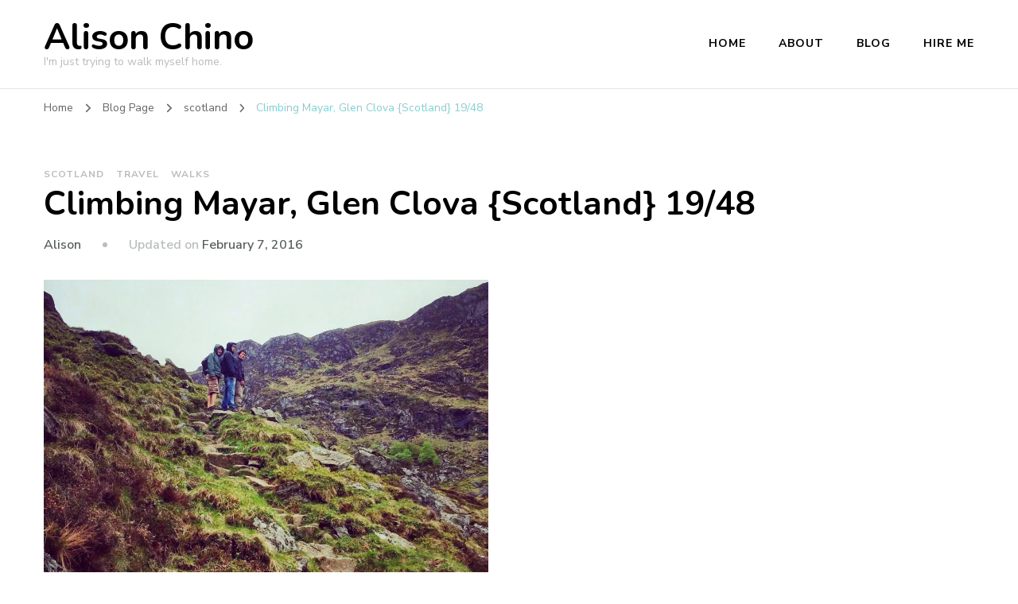

--- FILE ---
content_type: text/html; charset=UTF-8
request_url: https://www.alisonchino.com/mayar-glen-clova-scotland/
body_size: 20117
content:
    <!DOCTYPE html>
    <html lang="en-US">
    <head itemscope itemtype="http://schema.org/WebSite">
	    <meta charset="UTF-8">
    <meta name="viewport" content="width=device-width, initial-scale=1">
    <link rel="profile" href="http://gmpg.org/xfn/11">
    <meta name='robots' content='index, follow, max-image-preview:large, max-snippet:-1, max-video-preview:-1' />
	<style>img:is([sizes="auto" i], [sizes^="auto," i]) { contain-intrinsic-size: 3000px 1500px }</style>
	
	<!-- This site is optimized with the Yoast SEO plugin v26.0 - https://yoast.com/wordpress/plugins/seo/ -->
	<title>Climbing Mayar, Glen Clova {Scotland} 19/48 - Alison Chino</title>
	<meta name="description" content="A Saturday in Glen Clova, Scotland climbing Mayar = Perfect microadventure full of rain, fog and fun." />
	<link rel="canonical" href="https://www.alisonchino.com/mayar-glen-clova-scotland/" />
	<meta property="og:locale" content="en_US" />
	<meta property="og:type" content="article" />
	<meta property="og:title" content="Climbing Mayar, Glen Clova {Scotland} 19/48 - Alison Chino" />
	<meta property="og:description" content="A Saturday in Glen Clova, Scotland climbing Mayar = Perfect microadventure full of rain, fog and fun." />
	<meta property="og:url" content="https://www.alisonchino.com/mayar-glen-clova-scotland/" />
	<meta property="og:site_name" content="Alison Chino" />
	<meta property="article:published_time" content="2014-06-08T14:00:00+00:00" />
	<meta property="article:modified_time" content="2016-02-07T18:10:19+00:00" />
	<meta property="og:image" content="http://www.alisonchino.com/wp-content/uploads/2014/06/20140607-164555-60355806.jpg" />
	<meta name="author" content="Alison" />
	<meta name="twitter:label1" content="Written by" />
	<meta name="twitter:data1" content="Alison" />
	<meta name="twitter:label2" content="Est. reading time" />
	<meta name="twitter:data2" content="1 minute" />
	<script type="application/ld+json" class="yoast-schema-graph">{"@context":"https://schema.org","@graph":[{"@type":"WebPage","@id":"https://www.alisonchino.com/mayar-glen-clova-scotland/","url":"https://www.alisonchino.com/mayar-glen-clova-scotland/","name":"Climbing Mayar, Glen Clova {Scotland} 19/48 - Alison Chino","isPartOf":{"@id":"https://www.alisonchino.com/#website"},"primaryImageOfPage":{"@id":"https://www.alisonchino.com/mayar-glen-clova-scotland/#primaryimage"},"image":{"@id":"https://www.alisonchino.com/mayar-glen-clova-scotland/#primaryimage"},"thumbnailUrl":"http://www.alisonchino.com/wp-content/uploads/2014/06/20140607-164555-60355806.jpg","datePublished":"2014-06-08T14:00:00+00:00","dateModified":"2016-02-07T18:10:19+00:00","author":{"@id":"https://www.alisonchino.com/#/schema/person/e5d80ba5a3cf4e148d59162c0d758151"},"description":"A Saturday in Glen Clova, Scotland climbing Mayar = Perfect microadventure full of rain, fog and fun.","breadcrumb":{"@id":"https://www.alisonchino.com/mayar-glen-clova-scotland/#breadcrumb"},"inLanguage":"en-US","potentialAction":[{"@type":"ReadAction","target":["https://www.alisonchino.com/mayar-glen-clova-scotland/"]}]},{"@type":"ImageObject","inLanguage":"en-US","@id":"https://www.alisonchino.com/mayar-glen-clova-scotland/#primaryimage","url":"http://www.alisonchino.com/wp-content/uploads/2014/06/20140607-164555-60355806.jpg","contentUrl":"http://www.alisonchino.com/wp-content/uploads/2014/06/20140607-164555-60355806.jpg"},{"@type":"BreadcrumbList","@id":"https://www.alisonchino.com/mayar-glen-clova-scotland/#breadcrumb","itemListElement":[{"@type":"ListItem","position":1,"name":"Home","item":"https://www.alisonchino.com/"},{"@type":"ListItem","position":2,"name":"Blog Page","item":"https://www.alisonchino.com/blog-page/"},{"@type":"ListItem","position":3,"name":"Climbing Mayar, Glen Clova {Scotland} 19/48"}]},{"@type":"WebSite","@id":"https://www.alisonchino.com/#website","url":"https://www.alisonchino.com/","name":"Alison Chino","description":"I&#039;m just trying to walk myself home.","potentialAction":[{"@type":"SearchAction","target":{"@type":"EntryPoint","urlTemplate":"https://www.alisonchino.com/?s={search_term_string}"},"query-input":{"@type":"PropertyValueSpecification","valueRequired":true,"valueName":"search_term_string"}}],"inLanguage":"en-US"},{"@type":"Person","@id":"https://www.alisonchino.com/#/schema/person/e5d80ba5a3cf4e148d59162c0d758151","name":"Alison","image":{"@type":"ImageObject","inLanguage":"en-US","@id":"https://www.alisonchino.com/#/schema/person/image/","url":"https://secure.gravatar.com/avatar/aa27b52fb6659a81d899383ebd6bda21?s=96&d=mm&r=g","contentUrl":"https://secure.gravatar.com/avatar/aa27b52fb6659a81d899383ebd6bda21?s=96&d=mm&r=g","caption":"Alison"},"sameAs":["https://alisonchino.com"]}]}</script>
	<!-- / Yoast SEO plugin. -->


<link rel='dns-prefetch' href='//www.alisonchino.com' />
<link rel='dns-prefetch' href='//secure.gravatar.com' />
<link rel='dns-prefetch' href='//stats.wp.com' />
<link rel='dns-prefetch' href='//fonts.googleapis.com' />
<link rel='dns-prefetch' href='//v0.wordpress.com' />
<link rel='dns-prefetch' href='//jetpack.wordpress.com' />
<link rel='dns-prefetch' href='//s0.wp.com' />
<link rel='dns-prefetch' href='//public-api.wordpress.com' />
<link rel='dns-prefetch' href='//0.gravatar.com' />
<link rel='dns-prefetch' href='//1.gravatar.com' />
<link rel='dns-prefetch' href='//2.gravatar.com' />
<link rel='dns-prefetch' href='//widgets.wp.com' />
<link rel='preconnect' href='//i0.wp.com' />
<link rel="alternate" type="application/rss+xml" title="Alison Chino &raquo; Feed" href="https://www.alisonchino.com/feed/" />
<link rel="alternate" type="application/rss+xml" title="Alison Chino &raquo; Comments Feed" href="https://www.alisonchino.com/comments/feed/" />
		<!-- This site uses the Google Analytics by MonsterInsights plugin v9.11.1 - Using Analytics tracking - https://www.monsterinsights.com/ -->
							<script src="//www.googletagmanager.com/gtag/js?id=G-E928JJWL3N"  data-cfasync="false" data-wpfc-render="false" type="text/javascript" async></script>
			<script data-cfasync="false" data-wpfc-render="false" type="text/javascript">
				var mi_version = '9.11.1';
				var mi_track_user = true;
				var mi_no_track_reason = '';
								var MonsterInsightsDefaultLocations = {"page_location":"https:\/\/www.alisonchino.com\/mayar-glen-clova-scotland\/"};
								if ( typeof MonsterInsightsPrivacyGuardFilter === 'function' ) {
					var MonsterInsightsLocations = (typeof MonsterInsightsExcludeQuery === 'object') ? MonsterInsightsPrivacyGuardFilter( MonsterInsightsExcludeQuery ) : MonsterInsightsPrivacyGuardFilter( MonsterInsightsDefaultLocations );
				} else {
					var MonsterInsightsLocations = (typeof MonsterInsightsExcludeQuery === 'object') ? MonsterInsightsExcludeQuery : MonsterInsightsDefaultLocations;
				}

								var disableStrs = [
										'ga-disable-G-E928JJWL3N',
									];

				/* Function to detect opted out users */
				function __gtagTrackerIsOptedOut() {
					for (var index = 0; index < disableStrs.length; index++) {
						if (document.cookie.indexOf(disableStrs[index] + '=true') > -1) {
							return true;
						}
					}

					return false;
				}

				/* Disable tracking if the opt-out cookie exists. */
				if (__gtagTrackerIsOptedOut()) {
					for (var index = 0; index < disableStrs.length; index++) {
						window[disableStrs[index]] = true;
					}
				}

				/* Opt-out function */
				function __gtagTrackerOptout() {
					for (var index = 0; index < disableStrs.length; index++) {
						document.cookie = disableStrs[index] + '=true; expires=Thu, 31 Dec 2099 23:59:59 UTC; path=/';
						window[disableStrs[index]] = true;
					}
				}

				if ('undefined' === typeof gaOptout) {
					function gaOptout() {
						__gtagTrackerOptout();
					}
				}
								window.dataLayer = window.dataLayer || [];

				window.MonsterInsightsDualTracker = {
					helpers: {},
					trackers: {},
				};
				if (mi_track_user) {
					function __gtagDataLayer() {
						dataLayer.push(arguments);
					}

					function __gtagTracker(type, name, parameters) {
						if (!parameters) {
							parameters = {};
						}

						if (parameters.send_to) {
							__gtagDataLayer.apply(null, arguments);
							return;
						}

						if (type === 'event') {
														parameters.send_to = monsterinsights_frontend.v4_id;
							var hookName = name;
							if (typeof parameters['event_category'] !== 'undefined') {
								hookName = parameters['event_category'] + ':' + name;
							}

							if (typeof MonsterInsightsDualTracker.trackers[hookName] !== 'undefined') {
								MonsterInsightsDualTracker.trackers[hookName](parameters);
							} else {
								__gtagDataLayer('event', name, parameters);
							}
							
						} else {
							__gtagDataLayer.apply(null, arguments);
						}
					}

					__gtagTracker('js', new Date());
					__gtagTracker('set', {
						'developer_id.dZGIzZG': true,
											});
					if ( MonsterInsightsLocations.page_location ) {
						__gtagTracker('set', MonsterInsightsLocations);
					}
										__gtagTracker('config', 'G-E928JJWL3N', {"forceSSL":"true"} );
										window.gtag = __gtagTracker;										(function () {
						/* https://developers.google.com/analytics/devguides/collection/analyticsjs/ */
						/* ga and __gaTracker compatibility shim. */
						var noopfn = function () {
							return null;
						};
						var newtracker = function () {
							return new Tracker();
						};
						var Tracker = function () {
							return null;
						};
						var p = Tracker.prototype;
						p.get = noopfn;
						p.set = noopfn;
						p.send = function () {
							var args = Array.prototype.slice.call(arguments);
							args.unshift('send');
							__gaTracker.apply(null, args);
						};
						var __gaTracker = function () {
							var len = arguments.length;
							if (len === 0) {
								return;
							}
							var f = arguments[len - 1];
							if (typeof f !== 'object' || f === null || typeof f.hitCallback !== 'function') {
								if ('send' === arguments[0]) {
									var hitConverted, hitObject = false, action;
									if ('event' === arguments[1]) {
										if ('undefined' !== typeof arguments[3]) {
											hitObject = {
												'eventAction': arguments[3],
												'eventCategory': arguments[2],
												'eventLabel': arguments[4],
												'value': arguments[5] ? arguments[5] : 1,
											}
										}
									}
									if ('pageview' === arguments[1]) {
										if ('undefined' !== typeof arguments[2]) {
											hitObject = {
												'eventAction': 'page_view',
												'page_path': arguments[2],
											}
										}
									}
									if (typeof arguments[2] === 'object') {
										hitObject = arguments[2];
									}
									if (typeof arguments[5] === 'object') {
										Object.assign(hitObject, arguments[5]);
									}
									if ('undefined' !== typeof arguments[1].hitType) {
										hitObject = arguments[1];
										if ('pageview' === hitObject.hitType) {
											hitObject.eventAction = 'page_view';
										}
									}
									if (hitObject) {
										action = 'timing' === arguments[1].hitType ? 'timing_complete' : hitObject.eventAction;
										hitConverted = mapArgs(hitObject);
										__gtagTracker('event', action, hitConverted);
									}
								}
								return;
							}

							function mapArgs(args) {
								var arg, hit = {};
								var gaMap = {
									'eventCategory': 'event_category',
									'eventAction': 'event_action',
									'eventLabel': 'event_label',
									'eventValue': 'event_value',
									'nonInteraction': 'non_interaction',
									'timingCategory': 'event_category',
									'timingVar': 'name',
									'timingValue': 'value',
									'timingLabel': 'event_label',
									'page': 'page_path',
									'location': 'page_location',
									'title': 'page_title',
									'referrer' : 'page_referrer',
								};
								for (arg in args) {
																		if (!(!args.hasOwnProperty(arg) || !gaMap.hasOwnProperty(arg))) {
										hit[gaMap[arg]] = args[arg];
									} else {
										hit[arg] = args[arg];
									}
								}
								return hit;
							}

							try {
								f.hitCallback();
							} catch (ex) {
							}
						};
						__gaTracker.create = newtracker;
						__gaTracker.getByName = newtracker;
						__gaTracker.getAll = function () {
							return [];
						};
						__gaTracker.remove = noopfn;
						__gaTracker.loaded = true;
						window['__gaTracker'] = __gaTracker;
					})();
									} else {
										console.log("");
					(function () {
						function __gtagTracker() {
							return null;
						}

						window['__gtagTracker'] = __gtagTracker;
						window['gtag'] = __gtagTracker;
					})();
									}
			</script>
							<!-- / Google Analytics by MonsterInsights -->
		<script type="text/javascript">
/* <![CDATA[ */
window._wpemojiSettings = {"baseUrl":"https:\/\/s.w.org\/images\/core\/emoji\/15.0.3\/72x72\/","ext":".png","svgUrl":"https:\/\/s.w.org\/images\/core\/emoji\/15.0.3\/svg\/","svgExt":".svg","source":{"concatemoji":"https:\/\/www.alisonchino.com\/wp-includes\/js\/wp-emoji-release.min.js?ver=6.7.4"}};
/*! This file is auto-generated */
!function(i,n){var o,s,e;function c(e){try{var t={supportTests:e,timestamp:(new Date).valueOf()};sessionStorage.setItem(o,JSON.stringify(t))}catch(e){}}function p(e,t,n){e.clearRect(0,0,e.canvas.width,e.canvas.height),e.fillText(t,0,0);var t=new Uint32Array(e.getImageData(0,0,e.canvas.width,e.canvas.height).data),r=(e.clearRect(0,0,e.canvas.width,e.canvas.height),e.fillText(n,0,0),new Uint32Array(e.getImageData(0,0,e.canvas.width,e.canvas.height).data));return t.every(function(e,t){return e===r[t]})}function u(e,t,n){switch(t){case"flag":return n(e,"\ud83c\udff3\ufe0f\u200d\u26a7\ufe0f","\ud83c\udff3\ufe0f\u200b\u26a7\ufe0f")?!1:!n(e,"\ud83c\uddfa\ud83c\uddf3","\ud83c\uddfa\u200b\ud83c\uddf3")&&!n(e,"\ud83c\udff4\udb40\udc67\udb40\udc62\udb40\udc65\udb40\udc6e\udb40\udc67\udb40\udc7f","\ud83c\udff4\u200b\udb40\udc67\u200b\udb40\udc62\u200b\udb40\udc65\u200b\udb40\udc6e\u200b\udb40\udc67\u200b\udb40\udc7f");case"emoji":return!n(e,"\ud83d\udc26\u200d\u2b1b","\ud83d\udc26\u200b\u2b1b")}return!1}function f(e,t,n){var r="undefined"!=typeof WorkerGlobalScope&&self instanceof WorkerGlobalScope?new OffscreenCanvas(300,150):i.createElement("canvas"),a=r.getContext("2d",{willReadFrequently:!0}),o=(a.textBaseline="top",a.font="600 32px Arial",{});return e.forEach(function(e){o[e]=t(a,e,n)}),o}function t(e){var t=i.createElement("script");t.src=e,t.defer=!0,i.head.appendChild(t)}"undefined"!=typeof Promise&&(o="wpEmojiSettingsSupports",s=["flag","emoji"],n.supports={everything:!0,everythingExceptFlag:!0},e=new Promise(function(e){i.addEventListener("DOMContentLoaded",e,{once:!0})}),new Promise(function(t){var n=function(){try{var e=JSON.parse(sessionStorage.getItem(o));if("object"==typeof e&&"number"==typeof e.timestamp&&(new Date).valueOf()<e.timestamp+604800&&"object"==typeof e.supportTests)return e.supportTests}catch(e){}return null}();if(!n){if("undefined"!=typeof Worker&&"undefined"!=typeof OffscreenCanvas&&"undefined"!=typeof URL&&URL.createObjectURL&&"undefined"!=typeof Blob)try{var e="postMessage("+f.toString()+"("+[JSON.stringify(s),u.toString(),p.toString()].join(",")+"));",r=new Blob([e],{type:"text/javascript"}),a=new Worker(URL.createObjectURL(r),{name:"wpTestEmojiSupports"});return void(a.onmessage=function(e){c(n=e.data),a.terminate(),t(n)})}catch(e){}c(n=f(s,u,p))}t(n)}).then(function(e){for(var t in e)n.supports[t]=e[t],n.supports.everything=n.supports.everything&&n.supports[t],"flag"!==t&&(n.supports.everythingExceptFlag=n.supports.everythingExceptFlag&&n.supports[t]);n.supports.everythingExceptFlag=n.supports.everythingExceptFlag&&!n.supports.flag,n.DOMReady=!1,n.readyCallback=function(){n.DOMReady=!0}}).then(function(){return e}).then(function(){var e;n.supports.everything||(n.readyCallback(),(e=n.source||{}).concatemoji?t(e.concatemoji):e.wpemoji&&e.twemoji&&(t(e.twemoji),t(e.wpemoji)))}))}((window,document),window._wpemojiSettings);
/* ]]> */
</script>
<link rel='stylesheet' id='jetpack_related-posts-css' href='https://www.alisonchino.com/wp-content/plugins/jetpack/modules/related-posts/related-posts.css?ver=20240116' type='text/css' media='all' />
<style id='wp-emoji-styles-inline-css' type='text/css'>

	img.wp-smiley, img.emoji {
		display: inline !important;
		border: none !important;
		box-shadow: none !important;
		height: 1em !important;
		width: 1em !important;
		margin: 0 0.07em !important;
		vertical-align: -0.1em !important;
		background: none !important;
		padding: 0 !important;
	}
</style>
<link rel='stylesheet' id='wp-block-library-css' href='https://www.alisonchino.com/wp-includes/css/dist/block-library/style.min.css?ver=6.7.4' type='text/css' media='all' />
<link rel='stylesheet' id='mediaelement-css' href='https://www.alisonchino.com/wp-includes/js/mediaelement/mediaelementplayer-legacy.min.css?ver=4.2.17' type='text/css' media='all' />
<link rel='stylesheet' id='wp-mediaelement-css' href='https://www.alisonchino.com/wp-includes/js/mediaelement/wp-mediaelement.min.css?ver=6.7.4' type='text/css' media='all' />
<style id='jetpack-sharing-buttons-style-inline-css' type='text/css'>
.jetpack-sharing-buttons__services-list{display:flex;flex-direction:row;flex-wrap:wrap;gap:0;list-style-type:none;margin:5px;padding:0}.jetpack-sharing-buttons__services-list.has-small-icon-size{font-size:12px}.jetpack-sharing-buttons__services-list.has-normal-icon-size{font-size:16px}.jetpack-sharing-buttons__services-list.has-large-icon-size{font-size:24px}.jetpack-sharing-buttons__services-list.has-huge-icon-size{font-size:36px}@media print{.jetpack-sharing-buttons__services-list{display:none!important}}.editor-styles-wrapper .wp-block-jetpack-sharing-buttons{gap:0;padding-inline-start:0}ul.jetpack-sharing-buttons__services-list.has-background{padding:1.25em 2.375em}
</style>
<style id='classic-theme-styles-inline-css' type='text/css'>
/*! This file is auto-generated */
.wp-block-button__link{color:#fff;background-color:#32373c;border-radius:9999px;box-shadow:none;text-decoration:none;padding:calc(.667em + 2px) calc(1.333em + 2px);font-size:1.125em}.wp-block-file__button{background:#32373c;color:#fff;text-decoration:none}
</style>
<style id='global-styles-inline-css' type='text/css'>
:root{--wp--preset--aspect-ratio--square: 1;--wp--preset--aspect-ratio--4-3: 4/3;--wp--preset--aspect-ratio--3-4: 3/4;--wp--preset--aspect-ratio--3-2: 3/2;--wp--preset--aspect-ratio--2-3: 2/3;--wp--preset--aspect-ratio--16-9: 16/9;--wp--preset--aspect-ratio--9-16: 9/16;--wp--preset--color--black: #000000;--wp--preset--color--cyan-bluish-gray: #abb8c3;--wp--preset--color--white: #ffffff;--wp--preset--color--pale-pink: #f78da7;--wp--preset--color--vivid-red: #cf2e2e;--wp--preset--color--luminous-vivid-orange: #ff6900;--wp--preset--color--luminous-vivid-amber: #fcb900;--wp--preset--color--light-green-cyan: #7bdcb5;--wp--preset--color--vivid-green-cyan: #00d084;--wp--preset--color--pale-cyan-blue: #8ed1fc;--wp--preset--color--vivid-cyan-blue: #0693e3;--wp--preset--color--vivid-purple: #9b51e0;--wp--preset--gradient--vivid-cyan-blue-to-vivid-purple: linear-gradient(135deg,rgba(6,147,227,1) 0%,rgb(155,81,224) 100%);--wp--preset--gradient--light-green-cyan-to-vivid-green-cyan: linear-gradient(135deg,rgb(122,220,180) 0%,rgb(0,208,130) 100%);--wp--preset--gradient--luminous-vivid-amber-to-luminous-vivid-orange: linear-gradient(135deg,rgba(252,185,0,1) 0%,rgba(255,105,0,1) 100%);--wp--preset--gradient--luminous-vivid-orange-to-vivid-red: linear-gradient(135deg,rgba(255,105,0,1) 0%,rgb(207,46,46) 100%);--wp--preset--gradient--very-light-gray-to-cyan-bluish-gray: linear-gradient(135deg,rgb(238,238,238) 0%,rgb(169,184,195) 100%);--wp--preset--gradient--cool-to-warm-spectrum: linear-gradient(135deg,rgb(74,234,220) 0%,rgb(151,120,209) 20%,rgb(207,42,186) 40%,rgb(238,44,130) 60%,rgb(251,105,98) 80%,rgb(254,248,76) 100%);--wp--preset--gradient--blush-light-purple: linear-gradient(135deg,rgb(255,206,236) 0%,rgb(152,150,240) 100%);--wp--preset--gradient--blush-bordeaux: linear-gradient(135deg,rgb(254,205,165) 0%,rgb(254,45,45) 50%,rgb(107,0,62) 100%);--wp--preset--gradient--luminous-dusk: linear-gradient(135deg,rgb(255,203,112) 0%,rgb(199,81,192) 50%,rgb(65,88,208) 100%);--wp--preset--gradient--pale-ocean: linear-gradient(135deg,rgb(255,245,203) 0%,rgb(182,227,212) 50%,rgb(51,167,181) 100%);--wp--preset--gradient--electric-grass: linear-gradient(135deg,rgb(202,248,128) 0%,rgb(113,206,126) 100%);--wp--preset--gradient--midnight: linear-gradient(135deg,rgb(2,3,129) 0%,rgb(40,116,252) 100%);--wp--preset--font-size--small: 13px;--wp--preset--font-size--medium: 20px;--wp--preset--font-size--large: 36px;--wp--preset--font-size--x-large: 42px;--wp--preset--spacing--20: 0.44rem;--wp--preset--spacing--30: 0.67rem;--wp--preset--spacing--40: 1rem;--wp--preset--spacing--50: 1.5rem;--wp--preset--spacing--60: 2.25rem;--wp--preset--spacing--70: 3.38rem;--wp--preset--spacing--80: 5.06rem;--wp--preset--shadow--natural: 6px 6px 9px rgba(0, 0, 0, 0.2);--wp--preset--shadow--deep: 12px 12px 50px rgba(0, 0, 0, 0.4);--wp--preset--shadow--sharp: 6px 6px 0px rgba(0, 0, 0, 0.2);--wp--preset--shadow--outlined: 6px 6px 0px -3px rgba(255, 255, 255, 1), 6px 6px rgba(0, 0, 0, 1);--wp--preset--shadow--crisp: 6px 6px 0px rgba(0, 0, 0, 1);}:where(.is-layout-flex){gap: 0.5em;}:where(.is-layout-grid){gap: 0.5em;}body .is-layout-flex{display: flex;}.is-layout-flex{flex-wrap: wrap;align-items: center;}.is-layout-flex > :is(*, div){margin: 0;}body .is-layout-grid{display: grid;}.is-layout-grid > :is(*, div){margin: 0;}:where(.wp-block-columns.is-layout-flex){gap: 2em;}:where(.wp-block-columns.is-layout-grid){gap: 2em;}:where(.wp-block-post-template.is-layout-flex){gap: 1.25em;}:where(.wp-block-post-template.is-layout-grid){gap: 1.25em;}.has-black-color{color: var(--wp--preset--color--black) !important;}.has-cyan-bluish-gray-color{color: var(--wp--preset--color--cyan-bluish-gray) !important;}.has-white-color{color: var(--wp--preset--color--white) !important;}.has-pale-pink-color{color: var(--wp--preset--color--pale-pink) !important;}.has-vivid-red-color{color: var(--wp--preset--color--vivid-red) !important;}.has-luminous-vivid-orange-color{color: var(--wp--preset--color--luminous-vivid-orange) !important;}.has-luminous-vivid-amber-color{color: var(--wp--preset--color--luminous-vivid-amber) !important;}.has-light-green-cyan-color{color: var(--wp--preset--color--light-green-cyan) !important;}.has-vivid-green-cyan-color{color: var(--wp--preset--color--vivid-green-cyan) !important;}.has-pale-cyan-blue-color{color: var(--wp--preset--color--pale-cyan-blue) !important;}.has-vivid-cyan-blue-color{color: var(--wp--preset--color--vivid-cyan-blue) !important;}.has-vivid-purple-color{color: var(--wp--preset--color--vivid-purple) !important;}.has-black-background-color{background-color: var(--wp--preset--color--black) !important;}.has-cyan-bluish-gray-background-color{background-color: var(--wp--preset--color--cyan-bluish-gray) !important;}.has-white-background-color{background-color: var(--wp--preset--color--white) !important;}.has-pale-pink-background-color{background-color: var(--wp--preset--color--pale-pink) !important;}.has-vivid-red-background-color{background-color: var(--wp--preset--color--vivid-red) !important;}.has-luminous-vivid-orange-background-color{background-color: var(--wp--preset--color--luminous-vivid-orange) !important;}.has-luminous-vivid-amber-background-color{background-color: var(--wp--preset--color--luminous-vivid-amber) !important;}.has-light-green-cyan-background-color{background-color: var(--wp--preset--color--light-green-cyan) !important;}.has-vivid-green-cyan-background-color{background-color: var(--wp--preset--color--vivid-green-cyan) !important;}.has-pale-cyan-blue-background-color{background-color: var(--wp--preset--color--pale-cyan-blue) !important;}.has-vivid-cyan-blue-background-color{background-color: var(--wp--preset--color--vivid-cyan-blue) !important;}.has-vivid-purple-background-color{background-color: var(--wp--preset--color--vivid-purple) !important;}.has-black-border-color{border-color: var(--wp--preset--color--black) !important;}.has-cyan-bluish-gray-border-color{border-color: var(--wp--preset--color--cyan-bluish-gray) !important;}.has-white-border-color{border-color: var(--wp--preset--color--white) !important;}.has-pale-pink-border-color{border-color: var(--wp--preset--color--pale-pink) !important;}.has-vivid-red-border-color{border-color: var(--wp--preset--color--vivid-red) !important;}.has-luminous-vivid-orange-border-color{border-color: var(--wp--preset--color--luminous-vivid-orange) !important;}.has-luminous-vivid-amber-border-color{border-color: var(--wp--preset--color--luminous-vivid-amber) !important;}.has-light-green-cyan-border-color{border-color: var(--wp--preset--color--light-green-cyan) !important;}.has-vivid-green-cyan-border-color{border-color: var(--wp--preset--color--vivid-green-cyan) !important;}.has-pale-cyan-blue-border-color{border-color: var(--wp--preset--color--pale-cyan-blue) !important;}.has-vivid-cyan-blue-border-color{border-color: var(--wp--preset--color--vivid-cyan-blue) !important;}.has-vivid-purple-border-color{border-color: var(--wp--preset--color--vivid-purple) !important;}.has-vivid-cyan-blue-to-vivid-purple-gradient-background{background: var(--wp--preset--gradient--vivid-cyan-blue-to-vivid-purple) !important;}.has-light-green-cyan-to-vivid-green-cyan-gradient-background{background: var(--wp--preset--gradient--light-green-cyan-to-vivid-green-cyan) !important;}.has-luminous-vivid-amber-to-luminous-vivid-orange-gradient-background{background: var(--wp--preset--gradient--luminous-vivid-amber-to-luminous-vivid-orange) !important;}.has-luminous-vivid-orange-to-vivid-red-gradient-background{background: var(--wp--preset--gradient--luminous-vivid-orange-to-vivid-red) !important;}.has-very-light-gray-to-cyan-bluish-gray-gradient-background{background: var(--wp--preset--gradient--very-light-gray-to-cyan-bluish-gray) !important;}.has-cool-to-warm-spectrum-gradient-background{background: var(--wp--preset--gradient--cool-to-warm-spectrum) !important;}.has-blush-light-purple-gradient-background{background: var(--wp--preset--gradient--blush-light-purple) !important;}.has-blush-bordeaux-gradient-background{background: var(--wp--preset--gradient--blush-bordeaux) !important;}.has-luminous-dusk-gradient-background{background: var(--wp--preset--gradient--luminous-dusk) !important;}.has-pale-ocean-gradient-background{background: var(--wp--preset--gradient--pale-ocean) !important;}.has-electric-grass-gradient-background{background: var(--wp--preset--gradient--electric-grass) !important;}.has-midnight-gradient-background{background: var(--wp--preset--gradient--midnight) !important;}.has-small-font-size{font-size: var(--wp--preset--font-size--small) !important;}.has-medium-font-size{font-size: var(--wp--preset--font-size--medium) !important;}.has-large-font-size{font-size: var(--wp--preset--font-size--large) !important;}.has-x-large-font-size{font-size: var(--wp--preset--font-size--x-large) !important;}
:where(.wp-block-post-template.is-layout-flex){gap: 1.25em;}:where(.wp-block-post-template.is-layout-grid){gap: 1.25em;}
:where(.wp-block-columns.is-layout-flex){gap: 2em;}:where(.wp-block-columns.is-layout-grid){gap: 2em;}
:root :where(.wp-block-pullquote){font-size: 1.5em;line-height: 1.6;}
</style>
<link rel='stylesheet' id='owl-carousel-css' href='https://www.alisonchino.com/wp-content/themes/blossom-coach/css/owl.carousel.min.css?ver=2.2.1' type='text/css' media='all' />
<link rel='stylesheet' id='animate-css' href='https://www.alisonchino.com/wp-content/themes/blossom-coach/css/animate.min.css?ver=3.5.2' type='text/css' media='all' />
<link rel='stylesheet' id='blossom-coach-google-fonts-css' href='https://fonts.googleapis.com/css?family=Nunito+Sans%3A200%2C300%2Cregular%2C500%2C600%2C700%2C800%2C900%2C200italic%2C300italic%2Citalic%2C500italic%2C600italic%2C700italic%2C800italic%2C900italic%7CNunito%3A200%2C300%2Cregular%2C500%2C600%2C700%2C800%2C900%2C200italic%2C300italic%2Citalic%2C500italic%2C600italic%2C700italic%2C800italic%2C900italic%7CNunito%3A700' type='text/css' media='all' />
<link rel='stylesheet' id='blossom-coach-css' href='https://www.alisonchino.com/wp-content/themes/blossom-coach/style.css?ver=1.5.7' type='text/css' media='all' />
<style id='blossom-coach-inline-css' type='text/css'>


    :root {
        --primary-font: Nunito Sans;
        --secondary-font: Nunito;
    }
    
    .site-title, 
    .site-title-wrap .site-title{
        font-size   : 45px;
        font-family : Nunito;
        font-weight : 700;
        font-style  : normal;
    }
    
    section#wheeloflife_section {
        background-color: #e5f3f3;
    }    

    .custom-logo-link img{
        width    : 60px;
        max-width: 100%;
    }
</style>
<link rel='stylesheet' id='jetpack_likes-css' href='https://www.alisonchino.com/wp-content/plugins/jetpack/modules/likes/style.css?ver=15.0.2' type='text/css' media='all' />
<script type="text/javascript" id="jetpack_related-posts-js-extra">
/* <![CDATA[ */
var related_posts_js_options = {"post_heading":"h4"};
/* ]]> */
</script>
<script type="text/javascript" src="https://www.alisonchino.com/wp-content/plugins/jetpack/_inc/build/related-posts/related-posts.min.js?ver=20240116" id="jetpack_related-posts-js"></script>
<script type="text/javascript" src="https://www.alisonchino.com/wp-content/plugins/google-analytics-for-wordpress/assets/js/frontend-gtag.min.js?ver=9.11.1" id="monsterinsights-frontend-script-js" async="async" data-wp-strategy="async"></script>
<script data-cfasync="false" data-wpfc-render="false" type="text/javascript" id='monsterinsights-frontend-script-js-extra'>/* <![CDATA[ */
var monsterinsights_frontend = {"js_events_tracking":"true","download_extensions":"doc,pdf,ppt,zip,xls,docx,pptx,xlsx","inbound_paths":"[]","home_url":"https:\/\/www.alisonchino.com","hash_tracking":"false","v4_id":"G-E928JJWL3N"};/* ]]> */
</script>
<script type="text/javascript" src="https://www.alisonchino.com/wp-includes/js/jquery/jquery.min.js?ver=3.7.1" id="jquery-core-js"></script>
<script type="text/javascript" src="https://www.alisonchino.com/wp-includes/js/jquery/jquery-migrate.min.js?ver=3.4.1" id="jquery-migrate-js"></script>
<link rel="https://api.w.org/" href="https://www.alisonchino.com/wp-json/" /><link rel="alternate" title="JSON" type="application/json" href="https://www.alisonchino.com/wp-json/wp/v2/posts/15704" /><link rel="EditURI" type="application/rsd+xml" title="RSD" href="https://www.alisonchino.com/xmlrpc.php?rsd" />
<meta name="generator" content="WordPress 6.7.4" />
<link rel='shortlink' href='https://wp.me/p2DMSG-45i' />
<link rel="alternate" title="oEmbed (JSON)" type="application/json+oembed" href="https://www.alisonchino.com/wp-json/oembed/1.0/embed?url=https%3A%2F%2Fwww.alisonchino.com%2Fmayar-glen-clova-scotland%2F" />
<link rel="alternate" title="oEmbed (XML)" type="text/xml+oembed" href="https://www.alisonchino.com/wp-json/oembed/1.0/embed?url=https%3A%2F%2Fwww.alisonchino.com%2Fmayar-glen-clova-scotland%2F&#038;format=xml" />
<!-- Enter your scripts here -->
<!-- WP Youtube Player 1.7 by unijimpe -->
	<style>img#wpstats{display:none}</style>
		<style data-context="foundation-flickity-css">/*! Flickity v2.0.2
http://flickity.metafizzy.co
---------------------------------------------- */.flickity-enabled{position:relative}.flickity-enabled:focus{outline:0}.flickity-viewport{overflow:hidden;position:relative;height:100%}.flickity-slider{position:absolute;width:100%;height:100%}.flickity-enabled.is-draggable{-webkit-tap-highlight-color:transparent;tap-highlight-color:transparent;-webkit-user-select:none;-moz-user-select:none;-ms-user-select:none;user-select:none}.flickity-enabled.is-draggable .flickity-viewport{cursor:move;cursor:-webkit-grab;cursor:grab}.flickity-enabled.is-draggable .flickity-viewport.is-pointer-down{cursor:-webkit-grabbing;cursor:grabbing}.flickity-prev-next-button{position:absolute;top:50%;width:44px;height:44px;border:none;border-radius:50%;background:#fff;background:hsla(0,0%,100%,.75);cursor:pointer;-webkit-transform:translateY(-50%);transform:translateY(-50%)}.flickity-prev-next-button:hover{background:#fff}.flickity-prev-next-button:focus{outline:0;box-shadow:0 0 0 5px #09f}.flickity-prev-next-button:active{opacity:.6}.flickity-prev-next-button.previous{left:10px}.flickity-prev-next-button.next{right:10px}.flickity-rtl .flickity-prev-next-button.previous{left:auto;right:10px}.flickity-rtl .flickity-prev-next-button.next{right:auto;left:10px}.flickity-prev-next-button:disabled{opacity:.3;cursor:auto}.flickity-prev-next-button svg{position:absolute;left:20%;top:20%;width:60%;height:60%}.flickity-prev-next-button .arrow{fill:#333}.flickity-page-dots{position:absolute;width:100%;bottom:-25px;padding:0;margin:0;list-style:none;text-align:center;line-height:1}.flickity-rtl .flickity-page-dots{direction:rtl}.flickity-page-dots .dot{display:inline-block;width:10px;height:10px;margin:0 8px;background:#333;border-radius:50%;opacity:.25;cursor:pointer}.flickity-page-dots .dot.is-selected{opacity:1}</style><style data-context="foundation-slideout-css">.slideout-menu{position:fixed;left:0;top:0;bottom:0;right:auto;z-index:0;width:256px;overflow-y:auto;-webkit-overflow-scrolling:touch;display:none}.slideout-menu.pushit-right{left:auto;right:0}.slideout-panel{position:relative;z-index:1;will-change:transform}.slideout-open,.slideout-open .slideout-panel,.slideout-open body{overflow:hidden}.slideout-open .slideout-menu{display:block}.pushit{display:none}</style><link rel="icon" href="https://i0.wp.com/www.alisonchino.com/wp-content/uploads/2014/06/cropped-20140629-204517-74717249.jpg?fit=32%2C32&#038;ssl=1" sizes="32x32" />
<link rel="icon" href="https://i0.wp.com/www.alisonchino.com/wp-content/uploads/2014/06/cropped-20140629-204517-74717249.jpg?fit=192%2C192&#038;ssl=1" sizes="192x192" />
<link rel="apple-touch-icon" href="https://i0.wp.com/www.alisonchino.com/wp-content/uploads/2014/06/cropped-20140629-204517-74717249.jpg?fit=180%2C180&#038;ssl=1" />
<meta name="msapplication-TileImage" content="https://i0.wp.com/www.alisonchino.com/wp-content/uploads/2014/06/cropped-20140629-204517-74717249.jpg?fit=270%2C270&#038;ssl=1" />
<style>.ios7.web-app-mode.has-fixed header{ background-color: rgba(45,53,63,.88);}</style><style id="sccss">/* SO Image Widget */

.so-widget-sow-image h2 {
	text-align: center;
}

</style></head>

<body class="post-template-default single single-post postid-15704 single-format-standard style1 underline full-width" itemscope itemtype="http://schema.org/WebPage">

    <div id="page" class="site"><a aria-label="skip to content" class="skip-link screen-reader-text" href="#acc-content">Skip to Content</a>
        <header id="masthead" class="site-header" itemscope itemtype="http://schema.org/WPHeader">		
		        
        <div class="main-header">
			<div class="wrapper">
                        <div class="site-branding" itemscope itemtype="http://schema.org/Organization">
                                            <p class="site-title" itemprop="name"><a href="https://www.alisonchino.com/" rel="home" itemprop="url">Alison Chino</a></p>
                                    <p class="site-description">I&#039;m just trying to walk myself home.</p>
                        </div><!-- .site-branding -->
    				<div class="menu-wrap">				
                        <nav id="site-navigation" class="main-navigation" itemscope itemtype="http://schema.org/SiteNavigationElement">
        <button type="button" class="toggle-button" data-toggle-target=".main-menu-modal" data-toggle-body-class="showing-main-menu-modal" aria-expanded="false" data-set-focus=".close-main-nav-toggle" aria-label="Mobile Navigation">
            <span class="toggle-bar"></span>
            <span class="toggle-bar"></span>
            <span class="toggle-bar"></span>
        </button>
        <div class="primary-menu-list main-menu-modal cover-modal" data-modal-target-string=".main-menu-modal">
            <button class="close close-main-nav-toggle" data-toggle-target=".main-menu-modal" data-toggle-body-class="showing-main-menu-modal" aria-expanded="false" data-set-focus=".main-menu-modal" aria-label="Mobile Navigation"><span></span></button>
            <div class="mobile-menu" aria-label="Mobile">
                <div class="menu-site-menu-container"><ul id="primary-menu" class="menu main-menu-modal"><li id="menu-item-21110" class="menu-item menu-item-type-custom menu-item-object-custom menu-item-home menu-item-21110"><a href="http://www.alisonchino.com">Home</a></li>
<li id="menu-item-21111" class="menu-item menu-item-type-post_type menu-item-object-page menu-item-21111"><a href="https://www.alisonchino.com/about/">About</a></li>
<li id="menu-item-21285" class="menu-item menu-item-type-post_type menu-item-object-page current_page_parent menu-item-21285"><a href="https://www.alisonchino.com/blog-page/">Blog</a></li>
<li id="menu-item-21113" class="menu-item menu-item-type-post_type menu-item-object-page menu-item-21113"><a href="https://www.alisonchino.com/hire-me/">Hire Me</a></li>
</ul></div>            </div>
        </div>
    </nav><!-- #site-navigation -->     
    				</div><!-- .menu-wrap -->
			</div><!-- .wrapper -->
		</div><!-- .main-header -->				
	</header><!-- .site-header -->
    <div class="breadcrumb-wrapper"><div class="wrapper">
                <div id="crumbs" itemscope itemtype="http://schema.org/BreadcrumbList"> 
                    <span itemprop="itemListElement" itemscope itemtype="http://schema.org/ListItem">
                        <a itemprop="item" href="https://www.alisonchino.com"><span itemprop="name">Home</span></a>
                        <meta itemprop="position" content="1" />
                        <span class="separator"><i class="fa fa-angle-right"></i></span>
                    </span> <span itemprop="itemListElement" itemscope itemtype="http://schema.org/ListItem"><a href="https://www.alisonchino.com/blog-page/" itemprop="item"><span itemprop="name">Blog Page </span></a><meta itemprop="position" content="2" /><span class="separator"><i class="fa fa-angle-right"></i></span></span>  <span itemprop="itemListElement" itemscope itemtype="http://schema.org/ListItem"><a itemprop="item" href="https://www.alisonchino.com/category/scotland/"><span itemprop="name">scotland </span></a><meta itemprop="position" content="3" /><span class="separator"><i class="fa fa-angle-right"></i></span></span> <span class="current" itemprop="itemListElement" itemscope itemtype="http://schema.org/ListItem"><a itemprop="item" href="https://www.alisonchino.com/mayar-glen-clova-scotland/"><span itemprop="name">Climbing Mayar, Glen Clova {Scotland} 19/48</span></a><meta itemprop="position" content="4" /></span></div></div></div><!-- .breadcrumb-wrapper --><div id="acc-content"><!-- done for accessiblity purpose -->        <div id="content" class="site-content">        
                        <div class="wrapper">
            
	<div id="primary" class="content-area">
		<main id="main" class="site-main">

		
<article id="post-15704" class="post-15704 post type-post status-publish format-standard hentry category-scotland category-travel category-walks tag-48walks tag-hiking-with-kids tag-scotland-2 tag-snapshots-of-the-world">
	        </figure><!-- .post-thumbnail -->
        <header class="entry-header">
		<div class="category" itemprop="about"><a href="https://www.alisonchino.com/category/scotland/" rel="category tag">scotland</a> <a href="https://www.alisonchino.com/category/travel/" rel="category tag">travel</a> <a href="https://www.alisonchino.com/category/walks/" rel="category tag">walks</a></div><h1 class="entry-title">Climbing Mayar, Glen Clova {Scotland} 19/48</h1><div class="entry-meta"><span class="byline" itemprop="author" itemscope itemtype="https://schema.org/Person"><span class="author" itemprop="name"><a class="url fn n" href="https://www.alisonchino.com/author/chinofamily/" itemprop="url">Alison</a></span></span><span class="posted-on">Updated on  <a href="https://www.alisonchino.com/mayar-glen-clova-scotland/" rel="bookmark"><time class="entry-date published updated" datetime="2016-02-07T12:10:19-06:00" itemprop="dateModified">February 7, 2016</time></time><time class="updated" datetime="2014-06-08T09:00:00-05:00" itemprop="datePublished">June 8, 2014</time></a></span></div>	</header>         
        <div class="entry-content" itemprop="text">
		<p><a href="https://i0.wp.com/www.alisonchino.com/wp-content/uploads/2014/06/20140607-164555-60355806.jpg"><img data-recalc-dims="1" fetchpriority="high" decoding="async" data-attachment-id="15877" data-permalink="https://www.alisonchino.com/mayar-glen-clova-scotland/20140607-164555-60355806-jpg/" data-orig-file="https://i0.wp.com/www.alisonchino.com/wp-content/uploads/2014/06/20140607-164555-60355806.jpg?fit=1024%2C1024&amp;ssl=1" data-orig-size="1024,1024" data-comments-opened="1" data-image-meta="{&quot;aperture&quot;:&quot;2.2&quot;,&quot;credit&quot;:&quot;&quot;,&quot;camera&quot;:&quot;&quot;,&quot;caption&quot;:&quot;&quot;,&quot;created_timestamp&quot;:&quot;1400326114&quot;,&quot;copyright&quot;:&quot;&quot;,&quot;focal_length&quot;:&quot;4.12&quot;,&quot;iso&quot;:&quot;32&quot;,&quot;shutter_speed&quot;:&quot;0.0011454753722795&quot;,&quot;title&quot;:&quot;&quot;}" data-image-title="20140607-164555-60355806.jpg" data-image-description="" data-image-caption="" data-medium-file="https://i0.wp.com/www.alisonchino.com/wp-content/uploads/2014/06/20140607-164555-60355806.jpg?fit=300%2C300&amp;ssl=1" data-large-file="https://i0.wp.com/www.alisonchino.com/wp-content/uploads/2014/06/20140607-164555-60355806.jpg?fit=1024%2C1024&amp;ssl=1" class="alignnone  wp-image-15877" alt="Glen Clova Scotland, #48walks" src="https://i0.wp.com/www.alisonchino.com/wp-content/uploads/2014/06/20140607-164555-60355806.jpg?resize=559%2C559" width="559" height="559" srcset="https://i0.wp.com/www.alisonchino.com/wp-content/uploads/2014/06/20140607-164555-60355806.jpg?w=1024&amp;ssl=1 1024w, https://i0.wp.com/www.alisonchino.com/wp-content/uploads/2014/06/20140607-164555-60355806.jpg?resize=150%2C150&amp;ssl=1 150w, https://i0.wp.com/www.alisonchino.com/wp-content/uploads/2014/06/20140607-164555-60355806.jpg?resize=300%2C300&amp;ssl=1 300w" sizes="(max-width: 559px) 100vw, 559px" /></a></p>
<p>Are you still <a title="Walk with Me?" href="http://www.alisonchino.com/2014/01/13/walk-with-me/">walking with me</a> friends?</p>
<p>If not, you can still start.</p>
<p>It&#8217;s the beginning of June, so you still have almost seven months left in 2014 to have some amazing adventures!</p>
<p>Make a list and tweet/Instagram me a picture! (@alisonchino)</p>
<p>Here&#8217;s a walk we did in mid-May in Glen Clova, which is about an hour away from us (in Aberdeen, Scotland). It was truly one of the most beautiful places I have ever seen, even in <a href="https://mtc.cdn.vine.co/r/videos/61CA24FC6D1079469536681533440_2015f181205.0.3.18182267214904305979.mp4?versionId=235zCZpTmtgr8E7UbRZcEzpCqApmOXHG">the mist</a>, so I can&#8217;t wait to go back and see it on a clear day!</p>
<p>It took us about four hours to get to the top, so full day for sure. There might have been a tear or two when the fog settled in. The rain held off until the end of the day, but we got soaked on our last half mile or so.</p>
<p>My Google+ album has most of the shots from this walk and you can view them in this <a href="https://plus.google.com/100212479652479288017/stories/81811c9b-5dbc-3847-84a3-250586c3ada0146763e1d18/1?authkey">beautiful story format</a>, a new Google feature that I am LOVING!</p>
<p>A few more walks from <a href="https://www.facebook.com/groups/48walks/">the community</a>: <a href="http://coffeewithjen.com/anniversary-get-away-eureka-springs-ar">Jen in Eureka Springs, AR</a>, <a href="http://thecynicalsailor.blogspot.co.nz/2014/06/new-zealand-auckland-botanic-garden.html">Ellen in the Auckland Botanical Gardens.</a></p>
<div class='sharedaddy sd-block sd-like jetpack-likes-widget-wrapper jetpack-likes-widget-unloaded' id='like-post-wrapper-39035366-15704-696e7f4515941' data-src='https://widgets.wp.com/likes/?ver=15.0.2#blog_id=39035366&amp;post_id=15704&amp;origin=www.alisonchino.com&amp;obj_id=39035366-15704-696e7f4515941' data-name='like-post-frame-39035366-15704-696e7f4515941' data-title='Like or Reblog'><h3 class="sd-title">Like this:</h3><div class='likes-widget-placeholder post-likes-widget-placeholder' style='height: 55px;'><span class='button'><span>Like</span></span> <span class="loading">Loading...</span></div><span class='sd-text-color'></span><a class='sd-link-color'></a></div>
<div id='jp-relatedposts' class='jp-relatedposts' >
	<h3 class="jp-relatedposts-headline"><em>Related</em></h3>
</div>	</div><!-- .entry-content -->
    	<footer class="entry-footer">
		<div class="tags" itemprop="about"> <a href="https://www.alisonchino.com/tag/48walks/" rel="tag">#48walks</a><a href="https://www.alisonchino.com/tag/hiking-with-kids/" rel="tag">hiking with kids</a><a href="https://www.alisonchino.com/tag/scotland-2/" rel="tag">Scotland</a><a href="https://www.alisonchino.com/tag/snapshots-of-the-world/" rel="tag">snapshots of the world</a></div>	</footer><!-- .entry-footer -->
	</article><!-- #post-15704 -->

		</main><!-- #main -->
        
                    
            <nav class="navigation pagination" role="navigation">
    			<h2 class="screen-reader-text">Post Navigation</h2>
    			<div class="nav-links">
    				                    <div class="nav-previous">
						<a href="https://www.alisonchino.com/pipeline-18/" rel="prev">
							<span class="meta-nav"><i class="fa fa-angle-left"></i></span>
							<figure>
                                <img src="https://i0.wp.com/www.alisonchino.com/wp-content/uploads/2014/06/20140607-164555-60355096.jpg?resize=150%2C150&#038;ssl=1" alt="In The Pipeline">                            </figure>
							<span class="post-title">In The Pipeline</span>
						</a>
					</div>
					                                        <div class="nav-next">
						<a href="https://www.alisonchino.com/story-1d-concert/" rel="next">
							<span class="meta-nav"><i class="fa fa-angle-right"></i></span>
							<figure>
                                <img src="https://i0.wp.com/www.alisonchino.com/wp-content/uploads/2014/06/20140604-105807-39487459.jpg?resize=150%2C150&#038;ssl=1" alt="A Story about a 1D Concert">                            </figure>
							<span class="post-title">A Story about a 1D Concert</span>
						</a>
					</div>
                        			</div>
    		</nav>        
                
        <div class="related-articles">
    		<h3 class="related-title"><span>Related Post</span></h3>			<div class="clearfix">
                        <div class="article-block">
				<figure class="post-thumbnail">
                    <a href="https://www.alisonchino.com/villafranca-to-atapuerca/" class="post-thumbnail">
                        <img width="540" height="400" src="https://i0.wp.com/www.alisonchino.com/wp-content/uploads/2019/12/Camino-II00100lPORTRAIT_00100_BURST20191111084820632_COVER-scaled.jpg?resize=540%2C400&amp;ssl=1" class="attachment-blossom-coach-latest size-blossom-coach-latest wp-post-image" alt="Camino II00100lPORTRAIT_00100_BURST20191111084820632_COVER" itemprop="image" decoding="async" loading="lazy" data-attachment-id="30489" data-permalink="https://www.alisonchino.com/camino-beginnings/camino-ii00100lportrait_00100_burst20191111084820632_cover/" data-orig-file="https://i0.wp.com/www.alisonchino.com/wp-content/uploads/2019/12/Camino-II00100lPORTRAIT_00100_BURST20191111084820632_COVER-scaled.jpg?fit=2560%2C1920&amp;ssl=1" data-orig-size="2560,1920" data-comments-opened="1" data-image-meta="{&quot;aperture&quot;:&quot;1.8&quot;,&quot;credit&quot;:&quot;&quot;,&quot;camera&quot;:&quot;Pixel 3&quot;,&quot;caption&quot;:&quot;&quot;,&quot;created_timestamp&quot;:&quot;1573462100&quot;,&quot;copyright&quot;:&quot;&quot;,&quot;focal_length&quot;:&quot;4.44&quot;,&quot;iso&quot;:&quot;64&quot;,&quot;shutter_speed&quot;:&quot;0.003494&quot;,&quot;title&quot;:&quot;&quot;,&quot;orientation&quot;:&quot;1&quot;}" data-image-title="Camino II00100lPORTRAIT_00100_BURST20191111084820632_COVER" data-image-description="" data-image-caption="" data-medium-file="https://i0.wp.com/www.alisonchino.com/wp-content/uploads/2019/12/Camino-II00100lPORTRAIT_00100_BURST20191111084820632_COVER-scaled.jpg?fit=300%2C225&amp;ssl=1" data-large-file="https://i0.wp.com/www.alisonchino.com/wp-content/uploads/2019/12/Camino-II00100lPORTRAIT_00100_BURST20191111084820632_COVER-scaled.jpg?fit=1024%2C768&amp;ssl=1" />                    </a>
                </figure><!-- .post-thumbnail -->
				<header class="entry-header">
					<h3 class="entry-title"><a href="https://www.alisonchino.com/villafranca-to-atapuerca/" rel="bookmark">Day 6 on The Camino (Villafranca to Atapuerca)</a></h3>                        
				</header><!-- .entry-header -->
			</div>
			            <div class="article-block">
				<figure class="post-thumbnail">
                    <a href="https://www.alisonchino.com/aberdeen-scotland-at-first-glance/" class="post-thumbnail">
                        <img width="540" height="400" src="https://i0.wp.com/www.alisonchino.com/wp-content/uploads/2013/08/20130821-202727.jpg?resize=540%2C400&amp;ssl=1" class="attachment-blossom-coach-latest size-blossom-coach-latest wp-post-image" alt="Aberdeen At First Glance, Scotland,Travel With Children, Moving Abroad, The North Sea, Beach" itemprop="image" decoding="async" loading="lazy" data-attachment-id="13071" data-permalink="https://www.alisonchino.com/aberdeen-scotland-at-first-glance/20130821-202727-jpg/" data-orig-file="https://i0.wp.com/www.alisonchino.com/wp-content/uploads/2013/08/20130821-202727.jpg?fit=1024%2C768&amp;ssl=1" data-orig-size="1024,768" data-comments-opened="1" data-image-meta="{&quot;aperture&quot;:&quot;2.4&quot;,&quot;credit&quot;:&quot;&quot;,&quot;camera&quot;:&quot;&quot;,&quot;caption&quot;:&quot;&quot;,&quot;created_timestamp&quot;:&quot;1377100211&quot;,&quot;copyright&quot;:&quot;&quot;,&quot;focal_length&quot;:&quot;4.28&quot;,&quot;iso&quot;:&quot;50&quot;,&quot;shutter_speed&quot;:&quot;0.00041597337770383&quot;,&quot;title&quot;:&quot;&quot;}" data-image-title="Aberdeen Beach" data-image-description="" data-image-caption="" data-medium-file="https://i0.wp.com/www.alisonchino.com/wp-content/uploads/2013/08/20130821-202727.jpg?fit=300%2C225&amp;ssl=1" data-large-file="https://i0.wp.com/www.alisonchino.com/wp-content/uploads/2013/08/20130821-202727.jpg?fit=1024%2C768&amp;ssl=1" />                    </a>
                </figure><!-- .post-thumbnail -->
				<header class="entry-header">
					<h3 class="entry-title"><a href="https://www.alisonchino.com/aberdeen-scotland-at-first-glance/" rel="bookmark">Aberdeen, Scotland At First Glance</a></h3>                        
				</header><!-- .entry-header -->
			</div>
			            <div class="article-block">
				<figure class="post-thumbnail">
                    <a href="https://www.alisonchino.com/cotswold-way/" class="post-thumbnail">
                        <img width="540" height="400" src="https://i0.wp.com/www.alisonchino.com/wp-content/uploads/2022/05/The-Cotswold-Way-Day-1-Chipping-Camden-to-Stanton23-scaled.jpg?resize=540%2C400&amp;ssl=1" class="attachment-blossom-coach-latest size-blossom-coach-latest wp-post-image" alt="The Cotswold Way Day 1 Chipping Camden to Stanton23" itemprop="image" decoding="async" loading="lazy" srcset="https://i0.wp.com/www.alisonchino.com/wp-content/uploads/2022/05/The-Cotswold-Way-Day-1-Chipping-Camden-to-Stanton23-scaled.jpg?resize=80%2C60&amp;ssl=1 80w, https://i0.wp.com/www.alisonchino.com/wp-content/uploads/2022/05/The-Cotswold-Way-Day-1-Chipping-Camden-to-Stanton23-scaled.jpg?resize=540%2C400&amp;ssl=1 540w, https://i0.wp.com/www.alisonchino.com/wp-content/uploads/2022/05/The-Cotswold-Way-Day-1-Chipping-Camden-to-Stanton23-scaled.jpg?zoom=2&amp;resize=540%2C400&amp;ssl=1 1080w, https://i0.wp.com/www.alisonchino.com/wp-content/uploads/2022/05/The-Cotswold-Way-Day-1-Chipping-Camden-to-Stanton23-scaled.jpg?zoom=3&amp;resize=540%2C400&amp;ssl=1 1620w" sizes="auto, (max-width: 540px) 100vw, 540px" data-attachment-id="34376" data-permalink="https://www.alisonchino.com/cotswold-way/the-cotswold-way-day-1-chipping-camden-to-stanton23/" data-orig-file="https://i0.wp.com/www.alisonchino.com/wp-content/uploads/2022/05/The-Cotswold-Way-Day-1-Chipping-Camden-to-Stanton23-scaled.jpg?fit=2560%2C1928&amp;ssl=1" data-orig-size="2560,1928" data-comments-opened="1" data-image-meta="{&quot;aperture&quot;:&quot;1.85&quot;,&quot;credit&quot;:&quot;&quot;,&quot;camera&quot;:&quot;Pixel 6&quot;,&quot;caption&quot;:&quot;&quot;,&quot;created_timestamp&quot;:&quot;1652025838&quot;,&quot;copyright&quot;:&quot;&quot;,&quot;focal_length&quot;:&quot;6.81&quot;,&quot;iso&quot;:&quot;42&quot;,&quot;shutter_speed&quot;:&quot;0.000477&quot;,&quot;title&quot;:&quot;&quot;,&quot;orientation&quot;:&quot;1&quot;}" data-image-title="The Cotswold Way Day 1 Chipping Camden to Stanton23" data-image-description="" data-image-caption="" data-medium-file="https://i0.wp.com/www.alisonchino.com/wp-content/uploads/2022/05/The-Cotswold-Way-Day-1-Chipping-Camden-to-Stanton23-scaled.jpg?fit=300%2C226&amp;ssl=1" data-large-file="https://i0.wp.com/www.alisonchino.com/wp-content/uploads/2022/05/The-Cotswold-Way-Day-1-Chipping-Camden-to-Stanton23-scaled.jpg?fit=1024%2C771&amp;ssl=1" />                    </a>
                </figure><!-- .post-thumbnail -->
				<header class="entry-header">
					<h3 class="entry-title"><a href="https://www.alisonchino.com/cotswold-way/" rel="bookmark">The Cotswold Way: Day 1 from Chipping Campden to Stanton</a></h3>                        
				</header><!-- .entry-header -->
			</div>
			            <div class="article-block">
				<figure class="post-thumbnail">
                    <a href="https://www.alisonchino.com/long-walks/" class="post-thumbnail">
                        <img width="540" height="400" src="https://i0.wp.com/www.alisonchino.com/wp-content/uploads/2014/03/March-Walk-Aberdeenshire-RS-07.jpg?resize=540%2C400&amp;ssl=1" class="attachment-blossom-coach-latest size-blossom-coach-latest wp-post-image" alt="Aberdeenshire Walk, Shire, Noth o&#039; Tap, #48walks" itemprop="image" decoding="async" loading="lazy" data-attachment-id="15332" data-permalink="https://www.alisonchino.com/aberdeenshire-walk/march-walk-aberdeenshire-rs-07/" data-orig-file="https://i0.wp.com/www.alisonchino.com/wp-content/uploads/2014/03/March-Walk-Aberdeenshire-RS-07.jpg?fit=1024%2C683&amp;ssl=1" data-orig-size="1024,683" data-comments-opened="1" data-image-meta="{&quot;aperture&quot;:&quot;9&quot;,&quot;credit&quot;:&quot;&quot;,&quot;camera&quot;:&quot;X-E1&quot;,&quot;caption&quot;:&quot;&quot;,&quot;created_timestamp&quot;:&quot;1394983548&quot;,&quot;copyright&quot;:&quot;&quot;,&quot;focal_length&quot;:&quot;18&quot;,&quot;iso&quot;:&quot;800&quot;,&quot;shutter_speed&quot;:&quot;0.0028571428571429&quot;,&quot;title&quot;:&quot;&quot;}" data-image-title="March Walk Aberdeenshire RS 07" data-image-description="" data-image-caption="" data-medium-file="https://i0.wp.com/www.alisonchino.com/wp-content/uploads/2014/03/March-Walk-Aberdeenshire-RS-07.jpg?fit=300%2C200&amp;ssl=1" data-large-file="https://i0.wp.com/www.alisonchino.com/wp-content/uploads/2014/03/March-Walk-Aberdeenshire-RS-07.jpg?fit=1024%2C683&amp;ssl=1" />                    </a>
                </figure><!-- .post-thumbnail -->
				<header class="entry-header">
					<h3 class="entry-title"><a href="https://www.alisonchino.com/long-walks/" rel="bookmark">Time for Some Long Walks</a></h3>                        
				</header><!-- .entry-header -->
			</div>
			            <div class="article-block">
				<figure class="post-thumbnail">
                    <a href="https://www.alisonchino.com/snapshots-of-snowdonia/" class="post-thumbnail">
                        <img width="540" height="400" src="https://i0.wp.com/www.alisonchino.com/wp-content/uploads/2023/11/PXL_20230403_095145225-scaled.jpg?resize=540%2C400&amp;ssl=1" class="attachment-blossom-coach-latest size-blossom-coach-latest wp-post-image" alt="Snowdonia, Snowdon, Wales, United Kingdom Hiking" itemprop="image" decoding="async" loading="lazy" srcset="https://i0.wp.com/www.alisonchino.com/wp-content/uploads/2023/11/PXL_20230403_095145225-scaled.jpg?resize=80%2C60&amp;ssl=1 80w, https://i0.wp.com/www.alisonchino.com/wp-content/uploads/2023/11/PXL_20230403_095145225-scaled.jpg?resize=540%2C400&amp;ssl=1 540w, https://i0.wp.com/www.alisonchino.com/wp-content/uploads/2023/11/PXL_20230403_095145225-scaled.jpg?zoom=2&amp;resize=540%2C400&amp;ssl=1 1080w, https://i0.wp.com/www.alisonchino.com/wp-content/uploads/2023/11/PXL_20230403_095145225-scaled.jpg?zoom=3&amp;resize=540%2C400&amp;ssl=1 1620w" sizes="auto, (max-width: 540px) 100vw, 540px" data-attachment-id="35542" data-permalink="https://www.alisonchino.com/snapshots-of-snowdonia/pxl_20230403_095145225/" data-orig-file="https://i0.wp.com/www.alisonchino.com/wp-content/uploads/2023/11/PXL_20230403_095145225-scaled.jpg?fit=2560%2C1928&amp;ssl=1" data-orig-size="2560,1928" data-comments-opened="1" data-image-meta="{&quot;aperture&quot;:&quot;1.85&quot;,&quot;credit&quot;:&quot;&quot;,&quot;camera&quot;:&quot;Pixel 6&quot;,&quot;caption&quot;:&quot;&quot;,&quot;created_timestamp&quot;:&quot;1680519105&quot;,&quot;copyright&quot;:&quot;&quot;,&quot;focal_length&quot;:&quot;6.81&quot;,&quot;iso&quot;:&quot;42&quot;,&quot;shutter_speed&quot;:&quot;0.000398&quot;,&quot;title&quot;:&quot;&quot;,&quot;orientation&quot;:&quot;1&quot;}" data-image-title="PXL_20230403_095145225" data-image-description="" data-image-caption="" data-medium-file="https://i0.wp.com/www.alisonchino.com/wp-content/uploads/2023/11/PXL_20230403_095145225-scaled.jpg?fit=300%2C226&amp;ssl=1" data-large-file="https://i0.wp.com/www.alisonchino.com/wp-content/uploads/2023/11/PXL_20230403_095145225-scaled.jpg?fit=1024%2C771&amp;ssl=1" />                    </a>
                </figure><!-- .post-thumbnail -->
				<header class="entry-header">
					<h3 class="entry-title"><a href="https://www.alisonchino.com/snapshots-of-snowdonia/" rel="bookmark">Snapshots of Snowdonia</a></h3>                        
				</header><!-- .entry-header -->
			</div>
			            <div class="article-block">
				<figure class="post-thumbnail">
                    <a href="https://www.alisonchino.com/crathes-castle/" class="post-thumbnail">
                        <img width="540" height="400" src="https://i0.wp.com/www.alisonchino.com/wp-content/uploads/2013/09/20130909-102640.jpg?resize=540%2C400&amp;ssl=1" class="attachment-blossom-coach-latest size-blossom-coach-latest wp-post-image" alt="Crathes Castle, Scotland, Banchory" itemprop="image" decoding="async" loading="lazy" data-attachment-id="13316" data-permalink="https://www.alisonchino.com/?attachment_id=13316" data-orig-file="https://i0.wp.com/www.alisonchino.com/wp-content/uploads/2013/09/20130909-102640.jpg?fit=768%2C1024&amp;ssl=1" data-orig-size="768,1024" data-comments-opened="1" data-image-meta="{&quot;aperture&quot;:&quot;2.4&quot;,&quot;credit&quot;:&quot;&quot;,&quot;camera&quot;:&quot;&quot;,&quot;caption&quot;:&quot;&quot;,&quot;created_timestamp&quot;:&quot;1378214681&quot;,&quot;copyright&quot;:&quot;&quot;,&quot;focal_length&quot;:&quot;4.28&quot;,&quot;iso&quot;:&quot;50&quot;,&quot;shutter_speed&quot;:&quot;0.0012674271229404&quot;,&quot;title&quot;:&quot;&quot;}" data-image-title="Crathes Castle" data-image-description="" data-image-caption="" data-medium-file="https://i0.wp.com/www.alisonchino.com/wp-content/uploads/2013/09/20130909-102640.jpg?fit=225%2C300&amp;ssl=1" data-large-file="https://i0.wp.com/www.alisonchino.com/wp-content/uploads/2013/09/20130909-102640.jpg?fit=768%2C1024&amp;ssl=1" />                    </a>
                </figure><!-- .post-thumbnail -->
				<header class="entry-header">
					<h3 class="entry-title"><a href="https://www.alisonchino.com/crathes-castle/" rel="bookmark">Crathes Castle in Banchory, Scotland</a></h3>                        
				</header><!-- .entry-header -->
			</div>
			            </div><!-- .clearfix -->
    	</div><!-- .related-articles/latest-articles -->
                
	</div><!-- #primary -->

            
            </div><!-- #acc-content -->        
        </div><!-- .wrapper -->        
    </div><!-- .site-content -->
        <footer id="colophon" class="site-footer" itemscope itemtype="http://schema.org/WPFooter">
        <div class="bottom-footer">
		<div class="wrapper">
			<div class="copyright">            
            <span>&copy; Copyright 2026 <a href="https://www.alisonchino.com/">Alison Chino</a>. All Rights Reserved. </span> Blossom Coach | Developed By <a href="https://blossomthemes.com/" rel="nofollow" target="_blank">Blossom Themes</a>. Powered by <a href="https://wordpress.org/" target="_blank">WordPress</a>.               
            </div>
		</div><!-- .wrapper -->
	</div><!-- .bottom-footer -->
        <button aria-label="go to top" class="back-to-top">
		<span>&#10140;</span>
	</button>
        </footer><!-- #colophon -->
        </div><!-- #page -->
    
		
		            <script type="text/javascript">

                //jQuery(document).ready(function($) {
                jQuery(document).ready(function ($) {
                    var count = 0;
                    var pathname = window.location.pathname; // Returns path only
                    var url = window.location.href;
                    var pdf;

                    $("a").each(function () {


                        if (($(this).attr('href') !== '#') && ($(this).attr('href') != null)) {

                            var url = $(this).attr('href');

							
                        }

                    }); //each


                });

            </script>

		<!-- Enter your scripts here --><!-- Powered by WPtouch: 4.3.61 -->		<div id="jp-carousel-loading-overlay">
			<div id="jp-carousel-loading-wrapper">
				<span id="jp-carousel-library-loading">&nbsp;</span>
			</div>
		</div>
		<div class="jp-carousel-overlay" style="display: none;">

		<div class="jp-carousel-container">
			<!-- The Carousel Swiper -->
			<div
				class="jp-carousel-wrap swiper jp-carousel-swiper-container jp-carousel-transitions"
				itemscope
				itemtype="https://schema.org/ImageGallery">
				<div class="jp-carousel swiper-wrapper"></div>
				<div class="jp-swiper-button-prev swiper-button-prev">
					<svg width="25" height="24" viewBox="0 0 25 24" fill="none" xmlns="http://www.w3.org/2000/svg">
						<mask id="maskPrev" mask-type="alpha" maskUnits="userSpaceOnUse" x="8" y="6" width="9" height="12">
							<path d="M16.2072 16.59L11.6496 12L16.2072 7.41L14.8041 6L8.8335 12L14.8041 18L16.2072 16.59Z" fill="white"/>
						</mask>
						<g mask="url(#maskPrev)">
							<rect x="0.579102" width="23.8823" height="24" fill="#FFFFFF"/>
						</g>
					</svg>
				</div>
				<div class="jp-swiper-button-next swiper-button-next">
					<svg width="25" height="24" viewBox="0 0 25 24" fill="none" xmlns="http://www.w3.org/2000/svg">
						<mask id="maskNext" mask-type="alpha" maskUnits="userSpaceOnUse" x="8" y="6" width="8" height="12">
							<path d="M8.59814 16.59L13.1557 12L8.59814 7.41L10.0012 6L15.9718 12L10.0012 18L8.59814 16.59Z" fill="white"/>
						</mask>
						<g mask="url(#maskNext)">
							<rect x="0.34375" width="23.8822" height="24" fill="#FFFFFF"/>
						</g>
					</svg>
				</div>
			</div>
			<!-- The main close buton -->
			<div class="jp-carousel-close-hint">
				<svg width="25" height="24" viewBox="0 0 25 24" fill="none" xmlns="http://www.w3.org/2000/svg">
					<mask id="maskClose" mask-type="alpha" maskUnits="userSpaceOnUse" x="5" y="5" width="15" height="14">
						<path d="M19.3166 6.41L17.9135 5L12.3509 10.59L6.78834 5L5.38525 6.41L10.9478 12L5.38525 17.59L6.78834 19L12.3509 13.41L17.9135 19L19.3166 17.59L13.754 12L19.3166 6.41Z" fill="white"/>
					</mask>
					<g mask="url(#maskClose)">
						<rect x="0.409668" width="23.8823" height="24" fill="#FFFFFF"/>
					</g>
				</svg>
			</div>
			<!-- Image info, comments and meta -->
			<div class="jp-carousel-info">
				<div class="jp-carousel-info-footer">
					<div class="jp-carousel-pagination-container">
						<div class="jp-swiper-pagination swiper-pagination"></div>
						<div class="jp-carousel-pagination"></div>
					</div>
					<div class="jp-carousel-photo-title-container">
						<h2 class="jp-carousel-photo-caption"></h2>
					</div>
					<div class="jp-carousel-photo-icons-container">
						<a href="#" class="jp-carousel-icon-btn jp-carousel-icon-info" aria-label="Toggle photo metadata visibility">
							<span class="jp-carousel-icon">
								<svg width="25" height="24" viewBox="0 0 25 24" fill="none" xmlns="http://www.w3.org/2000/svg">
									<mask id="maskInfo" mask-type="alpha" maskUnits="userSpaceOnUse" x="2" y="2" width="21" height="20">
										<path fill-rule="evenodd" clip-rule="evenodd" d="M12.7537 2C7.26076 2 2.80273 6.48 2.80273 12C2.80273 17.52 7.26076 22 12.7537 22C18.2466 22 22.7046 17.52 22.7046 12C22.7046 6.48 18.2466 2 12.7537 2ZM11.7586 7V9H13.7488V7H11.7586ZM11.7586 11V17H13.7488V11H11.7586ZM4.79292 12C4.79292 16.41 8.36531 20 12.7537 20C17.142 20 20.7144 16.41 20.7144 12C20.7144 7.59 17.142 4 12.7537 4C8.36531 4 4.79292 7.59 4.79292 12Z" fill="white"/>
									</mask>
									<g mask="url(#maskInfo)">
										<rect x="0.8125" width="23.8823" height="24" fill="#FFFFFF"/>
									</g>
								</svg>
							</span>
						</a>
												<a href="#" class="jp-carousel-icon-btn jp-carousel-icon-comments" aria-label="Toggle photo comments visibility">
							<span class="jp-carousel-icon">
								<svg width="25" height="24" viewBox="0 0 25 24" fill="none" xmlns="http://www.w3.org/2000/svg">
									<mask id="maskComments" mask-type="alpha" maskUnits="userSpaceOnUse" x="2" y="2" width="21" height="20">
										<path fill-rule="evenodd" clip-rule="evenodd" d="M4.3271 2H20.2486C21.3432 2 22.2388 2.9 22.2388 4V16C22.2388 17.1 21.3432 18 20.2486 18H6.31729L2.33691 22V4C2.33691 2.9 3.2325 2 4.3271 2ZM6.31729 16H20.2486V4H4.3271V18L6.31729 16Z" fill="white"/>
									</mask>
									<g mask="url(#maskComments)">
										<rect x="0.34668" width="23.8823" height="24" fill="#FFFFFF"/>
									</g>
								</svg>

								<span class="jp-carousel-has-comments-indicator" aria-label="This image has comments."></span>
							</span>
						</a>
											</div>
				</div>
				<div class="jp-carousel-info-extra">
					<div class="jp-carousel-info-content-wrapper">
						<div class="jp-carousel-photo-title-container">
							<h2 class="jp-carousel-photo-title"></h2>
						</div>
						<div class="jp-carousel-comments-wrapper">
															<div id="jp-carousel-comments-loading">
									<span>Loading Comments...</span>
								</div>
								<div class="jp-carousel-comments"></div>
								<div id="jp-carousel-comment-form-container">
									<span id="jp-carousel-comment-form-spinner">&nbsp;</span>
									<div id="jp-carousel-comment-post-results"></div>
																														<form id="jp-carousel-comment-form">
												<label for="jp-carousel-comment-form-comment-field" class="screen-reader-text">Write a Comment...</label>
												<textarea
													name="comment"
													class="jp-carousel-comment-form-field jp-carousel-comment-form-textarea"
													id="jp-carousel-comment-form-comment-field"
													placeholder="Write a Comment..."
												></textarea>
												<div id="jp-carousel-comment-form-submit-and-info-wrapper">
													<div id="jp-carousel-comment-form-commenting-as">
																													<fieldset>
																<label for="jp-carousel-comment-form-email-field">Email (Required)</label>
																<input type="text" name="email" class="jp-carousel-comment-form-field jp-carousel-comment-form-text-field" id="jp-carousel-comment-form-email-field" />
															</fieldset>
															<fieldset>
																<label for="jp-carousel-comment-form-author-field">Name (Required)</label>
																<input type="text" name="author" class="jp-carousel-comment-form-field jp-carousel-comment-form-text-field" id="jp-carousel-comment-form-author-field" />
															</fieldset>
															<fieldset>
																<label for="jp-carousel-comment-form-url-field">Website</label>
																<input type="text" name="url" class="jp-carousel-comment-form-field jp-carousel-comment-form-text-field" id="jp-carousel-comment-form-url-field" />
															</fieldset>
																											</div>
													<input
														type="submit"
														name="submit"
														class="jp-carousel-comment-form-button"
														id="jp-carousel-comment-form-button-submit"
														value="Post Comment" />
												</div>
											</form>
																											</div>
													</div>
						<div class="jp-carousel-image-meta">
							<div class="jp-carousel-title-and-caption">
								<div class="jp-carousel-photo-info">
									<h3 class="jp-carousel-caption" itemprop="caption description"></h3>
								</div>

								<div class="jp-carousel-photo-description"></div>
							</div>
							<ul class="jp-carousel-image-exif" style="display: none;"></ul>
							<a class="jp-carousel-image-download" href="#" target="_blank" style="display: none;">
								<svg width="25" height="24" viewBox="0 0 25 24" fill="none" xmlns="http://www.w3.org/2000/svg">
									<mask id="mask0" mask-type="alpha" maskUnits="userSpaceOnUse" x="3" y="3" width="19" height="18">
										<path fill-rule="evenodd" clip-rule="evenodd" d="M5.84615 5V19H19.7775V12H21.7677V19C21.7677 20.1 20.8721 21 19.7775 21H5.84615C4.74159 21 3.85596 20.1 3.85596 19V5C3.85596 3.9 4.74159 3 5.84615 3H12.8118V5H5.84615ZM14.802 5V3H21.7677V10H19.7775V6.41L9.99569 16.24L8.59261 14.83L18.3744 5H14.802Z" fill="white"/>
									</mask>
									<g mask="url(#mask0)">
										<rect x="0.870605" width="23.8823" height="24" fill="#FFFFFF"/>
									</g>
								</svg>
								<span class="jp-carousel-download-text"></span>
							</a>
							<div class="jp-carousel-image-map" style="display: none;"></div>
						</div>
					</div>
				</div>
			</div>
		</div>

		</div>
		<link rel='stylesheet' id='jetpack-swiper-library-css' href='https://www.alisonchino.com/wp-content/plugins/jetpack/_inc/blocks/swiper.css?ver=15.0.2' type='text/css' media='all' />
<link rel='stylesheet' id='jetpack-carousel-css' href='https://www.alisonchino.com/wp-content/plugins/jetpack/modules/carousel/jetpack-carousel.css?ver=15.0.2' type='text/css' media='all' />
<script type="text/javascript" src="https://www.alisonchino.com/wp-content/themes/blossom-coach/js/all.min.js?ver=6.5.1" id="all-js"></script>
<script type="text/javascript" src="https://www.alisonchino.com/wp-content/themes/blossom-coach/js/v4-shims.min.js?ver=6.5.1" id="v4-shims-js"></script>
<script type="text/javascript" src="https://www.alisonchino.com/wp-content/themes/blossom-coach/js/owl.carousel.min.js?ver=2.2.1" id="owl-carousel-js"></script>
<script type="text/javascript" src="https://www.alisonchino.com/wp-content/themes/blossom-coach/js/owlcarousel2-a11ylayer.min.js?ver=0.2.1" id="owlcarousel2-a11ylayer-js"></script>
<script type="text/javascript" src="https://www.alisonchino.com/wp-includes/js/imagesloaded.min.js?ver=5.0.0" id="imagesloaded-js"></script>
<script type="text/javascript" src="https://www.alisonchino.com/wp-includes/js/masonry.min.js?ver=4.2.2" id="masonry-js"></script>
<script type="text/javascript" id="blossom-coach-js-extra">
/* <![CDATA[ */
var blossom_coach_data = {"rtl":"","animation":""};
/* ]]> */
</script>
<script type="text/javascript" src="https://www.alisonchino.com/wp-content/themes/blossom-coach/js/custom.min.js?ver=1.5.7" id="blossom-coach-js"></script>
<script type="text/javascript" src="https://www.alisonchino.com/wp-content/themes/blossom-coach/js/modal-accessibility.min.js?ver=1.5.7" id="blossom-coach-modal-js"></script>
<script type="text/javascript" id="jetpack-stats-js-before">
/* <![CDATA[ */
_stq = window._stq || [];
_stq.push([ "view", JSON.parse("{\"v\":\"ext\",\"blog\":\"39035366\",\"post\":\"15704\",\"tz\":\"-6\",\"srv\":\"www.alisonchino.com\",\"j\":\"1:15.0.2\"}") ]);
_stq.push([ "clickTrackerInit", "39035366", "15704" ]);
/* ]]> */
</script>
<script type="text/javascript" src="https://stats.wp.com/e-202604.js" id="jetpack-stats-js" defer="defer" data-wp-strategy="defer"></script>
<script type="text/javascript" id="jetpack-carousel-js-extra">
/* <![CDATA[ */
var jetpackSwiperLibraryPath = {"url":"https:\/\/www.alisonchino.com\/wp-content\/plugins\/jetpack\/_inc\/blocks\/swiper.js"};
var jetpackCarouselStrings = {"widths":[370,700,1000,1200,1400,2000],"is_logged_in":"","lang":"en","ajaxurl":"https:\/\/www.alisonchino.com\/wp-admin\/admin-ajax.php","nonce":"2052afb498","display_exif":"1","display_comments":"1","single_image_gallery":"1","single_image_gallery_media_file":"","background_color":"black","comment":"Comment","post_comment":"Post Comment","write_comment":"Write a Comment...","loading_comments":"Loading Comments...","image_label":"Open image in full-screen.","download_original":"View full size <span class=\"photo-size\">{0}<span class=\"photo-size-times\">\u00d7<\/span>{1}<\/span>","no_comment_text":"Please be sure to submit some text with your comment.","no_comment_email":"Please provide an email address to comment.","no_comment_author":"Please provide your name to comment.","comment_post_error":"Sorry, but there was an error posting your comment. Please try again later.","comment_approved":"Your comment was approved.","comment_unapproved":"Your comment is in moderation.","camera":"Camera","aperture":"Aperture","shutter_speed":"Shutter Speed","focal_length":"Focal Length","copyright":"Copyright","comment_registration":"0","require_name_email":"1","login_url":"https:\/\/www.alisonchino.com\/wp-login.php?redirect_to=https%3A%2F%2Fwww.alisonchino.com%2Fmayar-glen-clova-scotland%2F","blog_id":"1","meta_data":["camera","aperture","shutter_speed","focal_length","copyright"]};
/* ]]> */
</script>
<script type="text/javascript" src="https://www.alisonchino.com/wp-content/plugins/jetpack/_inc/build/carousel/jetpack-carousel.min.js?ver=15.0.2" id="jetpack-carousel-js"></script>
<script type="text/javascript" src="https://www.alisonchino.com/wp-content/plugins/jetpack/_inc/build/likes/queuehandler.min.js?ver=15.0.2" id="jetpack_likes_queuehandler-js"></script>
	<iframe src='https://widgets.wp.com/likes/master.html?ver=20260119#ver=20260119' scrolling='no' id='likes-master' name='likes-master' style='display:none;'></iframe>
	<div id='likes-other-gravatars' role="dialog" aria-hidden="true" tabindex="-1"><div class="likes-text"><span>%d</span></div><ul class="wpl-avatars sd-like-gravatars"></ul></div>
	
</body>
</html>

<!--
Performance optimized by W3 Total Cache. Learn more: https://www.boldgrid.com/w3-total-cache/?utm_source=w3tc&utm_medium=footer_comment&utm_campaign=free_plugin


Served from: alisonchino.com @ 2026-01-19 13:00:21 by W3 Total Cache
-->